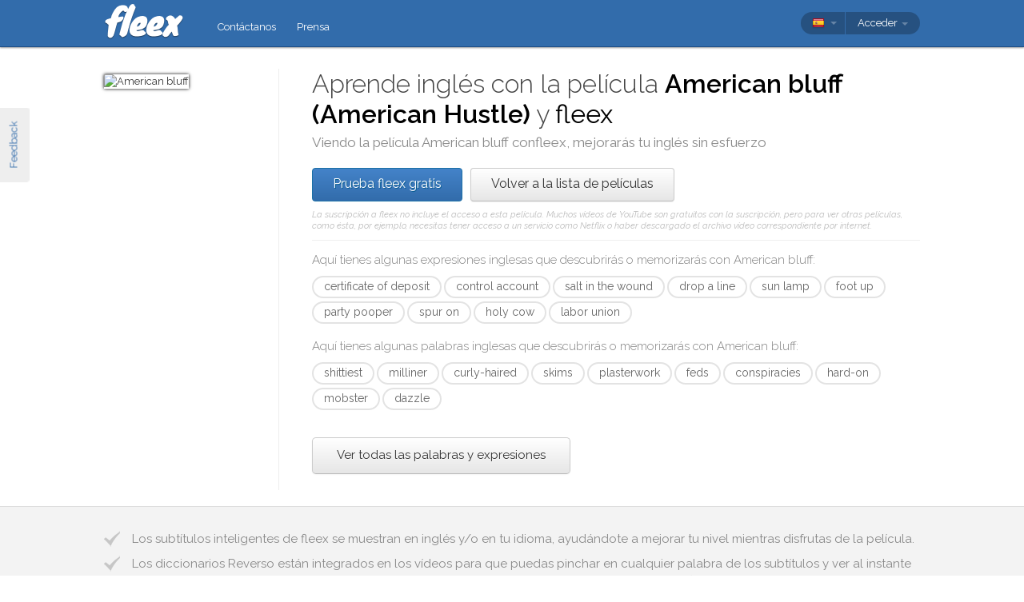

--- FILE ---
content_type: text/html; charset=utf-8
request_url: https://fleex.tv/es/Movie/1106586/american-hustle
body_size: 15643
content:



<!DOCTYPE html>
<html xmlns:fb="http://ogp.me/ns/fb#" lang="es">
    <head >
        <!-- Additional meta tags -->
        


        <meta http-equiv="Content-Type" content="text/html; charset=UTF-8" /><script type="text/javascript">window.NREUM||(NREUM={});NREUM.info = {"beacon":"bam.nr-data.net","errorBeacon":"bam.nr-data.net","licenseKey":"e10f023637","applicationID":"7127149","transactionName":"blFVNUcFWkVUAEUPWVcbcw5BKlFCdgxfEkRWWFsER0t5WUMKVEl/V1BSGQ==","queueTime":0,"applicationTime":91,"ttGuid":"806929EA2A96DB2A","agent":""}</script><script type="text/javascript">(window.NREUM||(NREUM={})).init={ajax:{deny_list:["bam.nr-data.net"]},feature_flags:["soft_nav"]};(window.NREUM||(NREUM={})).loader_config={licenseKey:"e10f023637",applicationID:"7127149",browserID:"7127253"};window.NREUM||(NREUM={}),__nr_require=function(t,e,n){function r(n){if(!e[n]){var i=e[n]={exports:{}};t[n][0].call(i.exports,function(e){var i=t[n][1][e];return r(i||e)},i,i.exports)}return e[n].exports}if("function"==typeof __nr_require)return __nr_require;for(var i=0;i<n.length;i++)r(n[i]);return r}({1:[function(t,e,n){function r(){}function i(t,e,n,r){return function(){return s.recordSupportability("API/"+e+"/called"),o(t+e,[u.now()].concat(c(arguments)),n?null:this,r),n?void 0:this}}var o=t("handle"),a=t(9),c=t(10),f=t("ee").get("tracer"),u=t("loader"),s=t(4),d=NREUM;"undefined"==typeof window.newrelic&&(newrelic=d);var p=["setPageViewName","setCustomAttribute","setErrorHandler","finished","addToTrace","inlineHit","addRelease"],l="api-",v=l+"ixn-";a(p,function(t,e){d[e]=i(l,e,!0,"api")}),d.addPageAction=i(l,"addPageAction",!0),d.setCurrentRouteName=i(l,"routeName",!0),e.exports=newrelic,d.interaction=function(){return(new r).get()};var m=r.prototype={createTracer:function(t,e){var n={},r=this,i="function"==typeof e;return o(v+"tracer",[u.now(),t,n],r),function(){if(f.emit((i?"":"no-")+"fn-start",[u.now(),r,i],n),i)try{return e.apply(this,arguments)}catch(t){throw f.emit("fn-err",[arguments,this,t],n),t}finally{f.emit("fn-end",[u.now()],n)}}}};a("actionText,setName,setAttribute,save,ignore,onEnd,getContext,end,get".split(","),function(t,e){m[e]=i(v,e)}),newrelic.noticeError=function(t,e){"string"==typeof t&&(t=new Error(t)),s.recordSupportability("API/noticeError/called"),o("err",[t,u.now(),!1,e])}},{}],2:[function(t,e,n){function r(t){if(NREUM.init){for(var e=NREUM.init,n=t.split("."),r=0;r<n.length-1;r++)if(e=e[n[r]],"object"!=typeof e)return;return e=e[n[n.length-1]]}}e.exports={getConfiguration:r}},{}],3:[function(t,e,n){var r=!1;try{var i=Object.defineProperty({},"passive",{get:function(){r=!0}});window.addEventListener("testPassive",null,i),window.removeEventListener("testPassive",null,i)}catch(o){}e.exports=function(t){return r?{passive:!0,capture:!!t}:!!t}},{}],4:[function(t,e,n){function r(t,e){var n=[a,t,{name:t},e];return o("storeMetric",n,null,"api"),n}function i(t,e){var n=[c,t,{name:t},e];return o("storeEventMetrics",n,null,"api"),n}var o=t("handle"),a="sm",c="cm";e.exports={constants:{SUPPORTABILITY_METRIC:a,CUSTOM_METRIC:c},recordSupportability:r,recordCustom:i}},{}],5:[function(t,e,n){function r(){return c.exists&&performance.now?Math.round(performance.now()):(o=Math.max((new Date).getTime(),o))-a}function i(){return o}var o=(new Date).getTime(),a=o,c=t(11);e.exports=r,e.exports.offset=a,e.exports.getLastTimestamp=i},{}],6:[function(t,e,n){function r(t,e){var n=t.getEntries();n.forEach(function(t){"first-paint"===t.name?l("timing",["fp",Math.floor(t.startTime)]):"first-contentful-paint"===t.name&&l("timing",["fcp",Math.floor(t.startTime)])})}function i(t,e){var n=t.getEntries();if(n.length>0){var r=n[n.length-1];if(u&&u<r.startTime)return;var i=[r],o=a({});o&&i.push(o),l("lcp",i)}}function o(t){t.getEntries().forEach(function(t){t.hadRecentInput||l("cls",[t])})}function a(t){var e=navigator.connection||navigator.mozConnection||navigator.webkitConnection;if(e)return e.type&&(t["net-type"]=e.type),e.effectiveType&&(t["net-etype"]=e.effectiveType),e.rtt&&(t["net-rtt"]=e.rtt),e.downlink&&(t["net-dlink"]=e.downlink),t}function c(t){if(t instanceof y&&!w){var e=Math.round(t.timeStamp),n={type:t.type};a(n),e<=v.now()?n.fid=v.now()-e:e>v.offset&&e<=Date.now()?(e-=v.offset,n.fid=v.now()-e):e=v.now(),w=!0,l("timing",["fi",e,n])}}function f(t){"hidden"===t&&(u=v.now(),l("pageHide",[u]))}if(!("init"in NREUM&&"page_view_timing"in NREUM.init&&"enabled"in NREUM.init.page_view_timing&&NREUM.init.page_view_timing.enabled===!1)){var u,s,d,p,l=t("handle"),v=t("loader"),m=t(8),g=t(3),y=NREUM.o.EV;if("PerformanceObserver"in window&&"function"==typeof window.PerformanceObserver){s=new PerformanceObserver(r);try{s.observe({entryTypes:["paint"]})}catch(h){}d=new PerformanceObserver(i);try{d.observe({entryTypes:["largest-contentful-paint"]})}catch(h){}p=new PerformanceObserver(o);try{p.observe({type:"layout-shift",buffered:!0})}catch(h){}}if("addEventListener"in document){var w=!1,b=["click","keydown","mousedown","pointerdown","touchstart"];b.forEach(function(t){document.addEventListener(t,c,g(!1))})}m(f)}},{}],7:[function(t,e,n){function r(t,e){if(!i)return!1;if(t!==i)return!1;if(!e)return!0;if(!o)return!1;for(var n=o.split("."),r=e.split("."),a=0;a<r.length;a++)if(r[a]!==n[a])return!1;return!0}var i=null,o=null,a=/Version\/(\S+)\s+Safari/;if(navigator.userAgent){var c=navigator.userAgent,f=c.match(a);f&&c.indexOf("Chrome")===-1&&c.indexOf("Chromium")===-1&&(i="Safari",o=f[1])}e.exports={agent:i,version:o,match:r}},{}],8:[function(t,e,n){function r(t){function e(){t(c&&document[c]?document[c]:document[o]?"hidden":"visible")}"addEventListener"in document&&a&&document.addEventListener(a,e,i(!1))}var i=t(3);e.exports=r;var o,a,c;"undefined"!=typeof document.hidden?(o="hidden",a="visibilitychange",c="visibilityState"):"undefined"!=typeof document.msHidden?(o="msHidden",a="msvisibilitychange"):"undefined"!=typeof document.webkitHidden&&(o="webkitHidden",a="webkitvisibilitychange",c="webkitVisibilityState")},{}],9:[function(t,e,n){function r(t,e){var n=[],r="",o=0;for(r in t)i.call(t,r)&&(n[o]=e(r,t[r]),o+=1);return n}var i=Object.prototype.hasOwnProperty;e.exports=r},{}],10:[function(t,e,n){function r(t,e,n){e||(e=0),"undefined"==typeof n&&(n=t?t.length:0);for(var r=-1,i=n-e||0,o=Array(i<0?0:i);++r<i;)o[r]=t[e+r];return o}e.exports=r},{}],11:[function(t,e,n){e.exports={exists:"undefined"!=typeof window.performance&&window.performance.timing&&"undefined"!=typeof window.performance.timing.navigationStart}},{}],ee:[function(t,e,n){function r(){}function i(t){function e(t){return t&&t instanceof r?t:t?u(t,f,a):a()}function n(n,r,i,o,a){if(a!==!1&&(a=!0),!l.aborted||o){t&&a&&t(n,r,i);for(var c=e(i),f=m(n),u=f.length,s=0;s<u;s++)f[s].apply(c,r);var p=d[w[n]];return p&&p.push([b,n,r,c]),c}}function o(t,e){h[t]=m(t).concat(e)}function v(t,e){var n=h[t];if(n)for(var r=0;r<n.length;r++)n[r]===e&&n.splice(r,1)}function m(t){return h[t]||[]}function g(t){return p[t]=p[t]||i(n)}function y(t,e){l.aborted||s(t,function(t,n){e=e||"feature",w[n]=e,e in d||(d[e]=[])})}var h={},w={},b={on:o,addEventListener:o,removeEventListener:v,emit:n,get:g,listeners:m,context:e,buffer:y,abort:c,aborted:!1};return b}function o(t){return u(t,f,a)}function a(){return new r}function c(){(d.api||d.feature)&&(l.aborted=!0,d=l.backlog={})}var f="nr@context",u=t("gos"),s=t(9),d={},p={},l=e.exports=i();e.exports.getOrSetContext=o,l.backlog=d},{}],gos:[function(t,e,n){function r(t,e,n){if(i.call(t,e))return t[e];var r=n();if(Object.defineProperty&&Object.keys)try{return Object.defineProperty(t,e,{value:r,writable:!0,enumerable:!1}),r}catch(o){}return t[e]=r,r}var i=Object.prototype.hasOwnProperty;e.exports=r},{}],handle:[function(t,e,n){function r(t,e,n,r){i.buffer([t],r),i.emit(t,e,n)}var i=t("ee").get("handle");e.exports=r,r.ee=i},{}],id:[function(t,e,n){function r(t){var e=typeof t;return!t||"object"!==e&&"function"!==e?-1:t===window?0:a(t,o,function(){return i++})}var i=1,o="nr@id",a=t("gos");e.exports=r},{}],loader:[function(t,e,n){function r(){if(!M++){var t=T.info=NREUM.info,e=m.getElementsByTagName("script")[0];if(setTimeout(u.abort,3e4),!(t&&t.licenseKey&&t.applicationID&&e))return u.abort();f(x,function(e,n){t[e]||(t[e]=n)});var n=a();c("mark",["onload",n+T.offset],null,"api"),c("timing",["load",n]);var r=m.createElement("script");0===t.agent.indexOf("http://")||0===t.agent.indexOf("https://")?r.src=t.agent:r.src=l+"://"+t.agent,e.parentNode.insertBefore(r,e)}}function i(){"complete"===m.readyState&&o()}function o(){c("mark",["domContent",a()+T.offset],null,"api")}var a=t(5),c=t("handle"),f=t(9),u=t("ee"),s=t(7),d=t(2),p=t(3),l=d.getConfiguration("ssl")===!1?"http":"https",v=window,m=v.document,g="addEventListener",y="attachEvent",h=v.XMLHttpRequest,w=h&&h.prototype,b=!1;NREUM.o={ST:setTimeout,SI:v.setImmediate,CT:clearTimeout,XHR:h,REQ:v.Request,EV:v.Event,PR:v.Promise,MO:v.MutationObserver};var E=""+location,x={beacon:"bam.nr-data.net",errorBeacon:"bam.nr-data.net",agent:"js-agent.newrelic.com/nr-1216.min.js"},O=h&&w&&w[g]&&!/CriOS/.test(navigator.userAgent),T=e.exports={offset:a.getLastTimestamp(),now:a,origin:E,features:{},xhrWrappable:O,userAgent:s,disabled:b};if(!b){t(1),t(6),m[g]?(m[g]("DOMContentLoaded",o,p(!1)),v[g]("load",r,p(!1))):(m[y]("onreadystatechange",i),v[y]("onload",r)),c("mark",["firstbyte",a.getLastTimestamp()],null,"api");var M=0}},{}],"wrap-function":[function(t,e,n){function r(t,e){function n(e,n,r,f,u){function nrWrapper(){var o,a,s,p;try{a=this,o=d(arguments),s="function"==typeof r?r(o,a):r||{}}catch(l){i([l,"",[o,a,f],s],t)}c(n+"start",[o,a,f],s,u);try{return p=e.apply(a,o)}catch(v){throw c(n+"err",[o,a,v],s,u),v}finally{c(n+"end",[o,a,p],s,u)}}return a(e)?e:(n||(n=""),nrWrapper[p]=e,o(e,nrWrapper,t),nrWrapper)}function r(t,e,r,i,o){r||(r="");var c,f,u,s="-"===r.charAt(0);for(u=0;u<e.length;u++)f=e[u],c=t[f],a(c)||(t[f]=n(c,s?f+r:r,i,f,o))}function c(n,r,o,a){if(!v||e){var c=v;v=!0;try{t.emit(n,r,o,e,a)}catch(f){i([f,n,r,o],t)}v=c}}return t||(t=s),n.inPlace=r,n.flag=p,n}function i(t,e){e||(e=s);try{e.emit("internal-error",t)}catch(n){}}function o(t,e,n){if(Object.defineProperty&&Object.keys)try{var r=Object.keys(t);return r.forEach(function(n){Object.defineProperty(e,n,{get:function(){return t[n]},set:function(e){return t[n]=e,e}})}),e}catch(o){i([o],n)}for(var a in t)l.call(t,a)&&(e[a]=t[a]);return e}function a(t){return!(t&&t instanceof Function&&t.apply&&!t[p])}function c(t,e){var n=e(t);return n[p]=t,o(t,n,s),n}function f(t,e,n){var r=t[e];t[e]=c(r,n)}function u(){for(var t=arguments.length,e=new Array(t),n=0;n<t;++n)e[n]=arguments[n];return e}var s=t("ee"),d=t(10),p="nr@original",l=Object.prototype.hasOwnProperty,v=!1;e.exports=r,e.exports.wrapFunction=c,e.exports.wrapInPlace=f,e.exports.argsToArray=u},{}]},{},["loader"]);</script>

        <title>Aprende ingl&#233;s con American bluff</title>
        <meta name="description" content="Viendo American bluff con fleex mejorar&#225;s tu ingl&#233;s de manera divertida" />
        <meta name="keywords" />

        
        <meta name="viewport" content="width=device-width, initial-scale=1.0">

        <link rel="SHORTCUT ICON" href="/Content/img/site/shared/favicon.png?v=clap" />
        <link rel="chrome-webstore-item" href="https://chrome.google.com/webstore/detail/pocpeokkkifomeaaobopeacnnepnaldl">

        
        <link rel="stylesheet" href="https://fonts.googleapis.com/css?family=Raleway:200,300,400,400i,400italic,500,600,700,700i" />

        <!-- CSS styleSheets-->
        
    <link href="/bundles/styles/movie/index?v=dMOcn4mEJZDUz80WuCdL24lBhzNtfHwFu_uZ6rFJIl81" rel="stylesheet"/>



        <!-- Scripts - loaded here to be used in partial views potentially -->
        <script src="/bundles/Scripts/siteLayout?v=V3fnTNO-_AWLfGWOoARsJhuANtRwg2-nYWnG58IEmYc1"></script>

    </head>
    <body>
        <div id="banners">
            



        </div>

        <div id="feedbackButton">Feedback</div>

        <!-- ***************************** Navbar ***************************** -->

        <div id="navbar">
            <div class="container">
                
                <div id="navbar-logo">
                    <a href="/es" id="logo"> </a>
                </div>

                
                <ul id="navbar-links" class="navbar nav nav-pills pull-left">
                        <li><a href="/es/Legal/Contact">Cont&#225;ctanos</a></li>
                        <li><a href="/es/Home/Press">Prensa</a></li>
                                                            <li id="all-navbar-links-dropdown" class="dropdown">
                        <a class="dropdown-toggle" data-toggle="dropdown" href="#">
                            <b class="caret"></b>
                        </a>
                        <ul class="dropdown-menu">
                                <li><a href="/es/Account/Login">Conexi&#243;n</a></li>
                                <li><a href="/es/Account/Register">Registro</a></li>
                                <li class="divider"></li>
                                <li><a href="/es/Legal/Contact">Cont&#225;ctanos</a></li>
                                <li><a href="/es/Home/Press">Prensa</a></li>
                                                                                </ul>
                    </li>

                </ul>

                
                <div id="navbar-settings" class="pull-right">
                    


<div id="language-picker">
    <div class="navbar">
        <div class="nav pull-right">
            <div class="dropdown">
                <a class="currentCulture dropdown-toggle" data-toggle="dropdown" href="#">
                    <div class="small flag spa"></div>
                    <b class="caret"></b>
                </a>
                <ul class="dropdown-menu">
                    <li class="header"><a href="#">Idioma de interfaz</a></li>
                        <li>
                            <a href="/en/Movie/1106586/american-hustle" rel="nofollow" class="">
                                <div class="small flag eng"></div>
                                English
                            </a>
                        </li>
                        <li>
                            <a href="/es/Movie/1106586/american-hustle" rel="nofollow" class="active">
                                <div class="small flag spa"></div>
                                espa&#241;ol
                                    <span class="language-active"></span>
                            </a>
                        </li>
                        <li>
                            <a href="/fr/Movie/1106586/american-hustle" rel="nofollow" class="">
                                <div class="small flag fre"></div>
                                fran&#231;ais
                            </a>
                        </li>
                        <li>
                            <a href="/it/Movie/1106586/american-hustle" rel="nofollow" class="">
                                <div class="small flag ita"></div>
                                italiano
                            </a>
                        </li>
                        <li>
                            <a href="/pt/Movie/1106586/american-hustle" rel="nofollow" class="">
                                <div class="small flag por"></div>
                                portugu&#234;s
                            </a>
                        </li>
                        <li>
                            <a href="/ru/Movie/1106586/american-hustle" rel="nofollow" class="">
                                <div class="small flag rus"></div>
                                русский
                            </a>
                        </li>
                </ul>
            </div>
        </div>
    </div>
</div>
                    
<div id="user-menu">
    <div class="navbar">
        <div class="nav pull-right">
                <div class="menu-item dropdown">
                    <a class="dropdown-toggle" data-toggle="dropdown" href="#">
                        Acceder <b class="caret"></b>
                    </a>
                    <ul class="login-dropdown dropdown-menu">
                        <div class="login-dropdown-content">
                            <div class="oauth-providers">
                                <form action="/es/Account/ExternalLogin?ReturnUrl=%2Fes%2FMovie%2F1106586%2Famerican-hustle&amp;FromApp=False&amp;SkipFinalization=False" method="post"><input name="__RequestVerificationToken" type="hidden" value="sKhn0CZRztrgaXGcVzHvFDuab7pgHZ8l_GWy37uUw_dwern6jIKK6LN8y-wN28oH8nml7_S0pmo8IdsHnF93QRWTeVM1" />        <fieldset id="socialLoginList">
            <legend>Si tienes una cuenta en algunos de los servicios siguientes, puedes vincularla a fleex para acceder con ella.</legend>
            <p>
                <button type="submit" class="externalLogin facebook" name="provider" value="Facebook">
                    <div>Acceder a trav&#233;s de Facebook</div>
                </button>
                <button type="submit" class="externalLogin google" name="provider" value="google">
                    <div>Acceder a trav&#233;s de Google</div>
                </button>
            </p>
        </fieldset>
</form>
                            </div>
                            <div class="login-separator"><span>O</span></div>
<form action="/es/Account/Login?returnUrl=%2Fes%2FMovie%2F1106586%2Famerican-hustle" class="email-password" method="post"><input name="__RequestVerificationToken" type="hidden" value="SDmZbMiTl-9deUaE5pCFO3ffqYjRlQxwDDmz5LSon9KfprhFhyTt9q0rgDQq3EE1l65J3fkQgDu-FxBfXdZN5Kzz_Wk1" />                                <fieldset>
                                    <div class="editor-label">
                                        <label for="Email">Correo electr&#243;nico</label>
                                    </div>
                                    <div class="editor-field">
                                        <input data-val="true" data-val-required="Required field" name="Email" type="text" value="" tabindex="1">
                                    </div>

                                    <div class="editor-label">
                                        <label for="Password">
                                            Contrase&#241;a
                                            <a class="reset-password" data-toggle="modal" href="/Account/ResetPassword">olvidada? &#161;Haz clic aqu&#237;!</a>
                                        </label>
                                    </div>
                                    <div class="editor-field">
                                        <input data-val="true" data-val-required="Required field" name="Password" type="password" tabindex="2">
                                    </div>
                                    <p>
                                        <input type="submit" class="submit-button btn" value="Ok" tabindex="3">
                                    </p>
                                </fieldset>
</form>                            <div class="create-account">
                                <div class="create-account-text">&#191;No tienes una cuenta de fleex?</div>
                                <a class="create-account-link" href="/es/Account/Register">Crea una cuenta nueva</a>
                            </div>
                        </div>
                    </ul>
                </div>
        </div>
    </div>
</div>

<!-- Specific scripts -->
<script src="/bundles/Scripts/site/shared/logOnPartial?v=U19Q7d0DO7io1lxDMWT4eP78Xj2ze-hpDetap914u5A1"></script>


                </div>
            </div>
        </div>

            <div id="full-width-content">
                
    <div id="top-container" class="container">
        <div id="main">
            <div id="main-thumbnail">
                <img src="http://image.tmdb.org/t/p/original/mhB7C62lSMpGO2HYNaW6d7W3TVH.jpg" alt="American bluff"/>
            </div>
            <div id="main-text">
                
                <div id="main-title">
                    <h1>Aprende inglés con la película <span class='item-title'>American bluff (American Hustle)</span> y <span class='fleex'>fleex</span></h1>
                    <h2>Viendo la película <span class='item-title'>American bluff</span> con<span class='fleex'>fleex</span>, mejorarás tu inglés sin esfuerzo</h2>
                </div>

                
                <div id="main-cta">
<a class="btn btn-primary" href="/es/Account/Register">Prueba fleex gratis</a><a class="btn" href="/es/Movies/Top">Volver a la lista de pel&#237;culas</a>                        <div id="disclaimer">
                            La suscripci&#243;n a fleex no incluye el acceso a esta pel&#237;cula. Muchos v&#237;deos de YouTube son gratuitos con la suscripci&#243;n, pero para ver otras pel&#237;culas, como &#233;sta, por ejemplo, necesitas tener acceso a un servicio como Netflix o haber descargado el archivo v&#237;deo correspondiente por internet.
                        </div>
                </div>
                
                
                <div class="main-content large-screens">
                        <div class="top-words-and-expressions">
            <div class="top-expressions">
                <h3>Aquí tienes algunas expresiones inglesas que descubrirás o memorizarás con <span class='item-title'>American bluff</span>:</h3>
                    <a href="https://context.reverso.net/traduccion/ingles-espanol/certificate of deposit" target="_blank" 
                       class="item expression" data-sentence="(QUIETLY) Sell fake art or stolen art or fake &lt;em&gt;certificates&lt;/em&gt; &lt;em&gt;of&lt;/em&gt; &lt;em&gt;deposit&lt;/em&gt;, he needs, who does he need?" data-timecode="00:35:58">
                        certificate of deposit
                    </a>
                    <a href="https://context.reverso.net/traduccion/ingles-espanol/control account" target="_blank" 
                       class="item expression" data-sentence="We got her to wire $2 million into an FBI-&lt;em&gt;controlled&lt;/em&gt; &lt;em&gt;account&lt;/em&gt; at Chase." data-timecode="00:43:17">
                        control account
                    </a>
                    <a href="https://context.reverso.net/traduccion/ingles-espanol/salt in the wound" target="_blank" 
                       class="item expression" data-sentence="What is this, rubbing &lt;em&gt;salt&lt;/em&gt; &lt;em&gt;in&lt;/em&gt; &lt;em&gt;the&lt;/em&gt; &lt;em&gt;wound&lt;/em&gt;?" data-timecode="01:08:53">
                        salt in the wound
                    </a>
                    <a href="https://context.reverso.net/traduccion/ingles-espanol/drop a line" target="_blank" 
                       class="item expression" data-sentence="You &lt;em&gt;drop&lt;/em&gt; &lt;em&gt;a&lt;/em&gt; &lt;em&gt;line&lt;/em&gt; and you just wait." data-timecode="00:41:42">
                        drop a line
                    </a>
                    <a href="https://context.reverso.net/traduccion/ingles-espanol/sun lamp" target="_blank" 
                       class="item expression" data-sentence="You cannot just stay in the house with a fucking &lt;em&gt;sun&lt;/em&gt; &lt;em&gt;lamp&lt;/em&gt;." data-timecode="00:22:32">
                        sun lamp
                    </a>
                    <a href="https://context.reverso.net/traduccion/ingles-espanol/foot up" target="_blank" 
                       class="item expression" data-sentence="We were supposed to do it from the &lt;em&gt;feet&lt;/em&gt; &lt;em&gt;up&lt;/em&gt;, like you always said." data-timecode="01:35:06">
                        foot up
                    </a>
                    <a href="https://context.reverso.net/traduccion/ingles-espanol/party pooper" target="_blank" 
                       class="item expression" data-sentence="Hey, oh, no, it&#39;s because he&#39;s a &lt;em&gt;party&lt;/em&gt; &lt;em&gt;pooper&lt;/em&gt;." data-timecode="01:16:05">
                        party pooper
                    </a>
                    <a href="https://context.reverso.net/traduccion/ingles-espanol/spur on" target="_blank" 
                       class="item expression" data-sentence="&lt;span class=&#39;ellipsis&#39; rel=&#39;tooltip&#39; title=&#39;I&amp;#39;ll tell Pete that I was wrong, but you know that in real life, I was right for saying all that stuff because then that spurred on the actions that made you come up with this plan.&#39;&gt;[&#160;.&#160;.&#160;.&#160;]&lt;/span&gt; was right for saying all that stuff because then that &lt;em&gt;spurred&lt;/em&gt; &lt;em&gt;on&lt;/em&gt; the actions that made you come up with this &lt;span class=&#39;ellipsis&#39; rel=&#39;tooltip&#39; title=&#39;I&amp;#39;ll tell Pete that I was wrong, but you know that in real life, I was right for saying all that stuff because then that spurred on the actions that made you come up with this plan.&#39;&gt;[&#160;.&#160;.&#160;.&#160;]&lt;/span&gt;" data-timecode="01:53:09">
                        spur on
                    </a>
                    <a href="https://context.reverso.net/traduccion/ingles-espanol/holy cow" target="_blank" 
                       class="item expression" data-sentence="&lt;em&gt;Holy&lt;/em&gt; &lt;em&gt;cow&lt;/em&gt;." data-timecode="01:20:53">
                        holy cow
                    </a>
                    <a href="https://context.reverso.net/traduccion/ingles-espanol/labor union" target="_blank" 
                       class="item expression" data-sentence="&lt;span class=&#39;ellipsis&#39; rel=&#39;tooltip&#39; title=&#39;Contract talks have ended temporarily between the city and its labor union with both sides making some angry charges.&#39;&gt;[&#160;.&#160;.&#160;.&#160;]&lt;/span&gt; have ended temporarily between the city and its &lt;em&gt;labor&lt;/em&gt; &lt;em&gt;union&lt;/em&gt; with both sides making some angry charges &lt;span class=&#39;ellipsis&#39; rel=&#39;tooltip&#39; title=&#39;Contract talks have ended temporarily between the city and its labor union with both sides making some angry charges.&#39;&gt;[&#160;.&#160;.&#160;.&#160;]&lt;/span&gt;" data-timecode="00:01:44">
                        labor union
                    </a>
            </div>
                    <div class="top-words">
                <h3>Aquí tienes algunas palabras inglesas que descubrirás o memorizarás con <span class='item-title'>American bluff</span>:</h3>
                    <a href="https://context.reverso.net/traduccion/ingles-espanol/shittiest" target="_blank" 
                       class="item word"  data-sentence="The &lt;em&gt;shittiest&lt;/em&gt; fucking suite and the food is wrong." data-timecode="00:03:24">
                        shittiest
                    </a>
                    <a href="https://context.reverso.net/traduccion/ingles-espanol/milliner" target="_blank" 
                       class="item word"  data-sentence="He&#39;s a great &lt;em&gt;milliner&lt;/em&gt;." data-timecode="00:25:12">
                        milliner
                    </a>
                    <a href="https://context.reverso.net/traduccion/ingles-espanol/curly-haired" target="_blank" 
                       class="item word"  data-sentence="What&#39;s this I hear about your &lt;em&gt;curly&lt;/em&gt;&lt;em&gt;-&lt;/em&gt;&lt;em&gt;haired&lt;/em&gt; friend working for the government?" data-timecode="01:48:52">
                        curly-haired
                    </a>
                    <a href="https://context.reverso.net/traduccion/ingles-espanol/skims" target="_blank" 
                       class="item word"  data-sentence="They&#39;re gonna promise to build casinos, handle the &lt;em&gt;skims&lt;/em&gt;, do the licensing..." data-timecode="01:39:16">
                        skims
                    </a>
                    <a href="https://context.reverso.net/traduccion/ingles-espanol/plasterwork" target="_blank" 
                       class="item word"  data-sentence="But what existed was this &lt;em&gt;plasterwork&lt;/em&gt;." data-timecode="01:13:25">
                        plasterwork
                    </a>
                    <a href="https://context.reverso.net/traduccion/ingles-espanol/feds" target="_blank" 
                       class="item word"  data-sentence="&quot;They&quot; is the &lt;em&gt;feds&lt;/em&gt;." data-timecode="02:00:50">
                        feds
                    </a>
                    <a href="https://context.reverso.net/traduccion/ingles-espanol/conspiracies" target="_blank" 
                       class="item word"  data-sentence="&lt;span class=&#39;ellipsis&#39; rel=&#39;tooltip&#39; title=&#39;You got to stop talking about your government agencies, and your IRS and your taxes and your conspiracies, and all of that, you&amp;#39;re gonna say how you were wrong.&#39;&gt;[&#160;.&#160;.&#160;.&#160;]&lt;/span&gt;  and your IRS and your taxes and your &lt;em&gt;conspiracies&lt;/em&gt; &lt;span class=&#39;ellipsis&#39; rel=&#39;tooltip&#39; title=&#39;You got to stop talking about your government agencies, and your IRS and your taxes and your conspiracies, and all of that, you&amp;#39;re gonna say how you were wrong.&#39;&gt;[&#160;.&#160;.&#160;.&#160;]&lt;/span&gt;" data-timecode="01:53:01">
                        conspiracies
                    </a>
                    <a href="https://context.reverso.net/traduccion/ingles-espanol/hard-on" target="_blank" 
                       class="item word"  data-sentence="He had a major &lt;em&gt;hard&lt;/em&gt;&lt;em&gt;-&lt;/em&gt;&lt;em&gt;on&lt;/em&gt; to make a name for himself." data-timecode="00:43:38">
                        hard-on
                    </a>
                    <a href="https://context.reverso.net/traduccion/ingles-espanol/mobster" target="_blank" 
                       class="item word"  data-sentence="&lt;span class=&#39;ellipsis&#39; rel=&#39;tooltip&#39; title=&#39;IRVING: A mobster like Tellegio would never meet at the Plaza Hotel, but only at the office of his attorney, Alfonse Simone.&#39;&gt;[&#160;.&#160;.&#160;.&#160;]&lt;/span&gt;  A &lt;em&gt;mobster&lt;/em&gt; like Tellegio would never meet at the Plaza Hotel &lt;span class=&#39;ellipsis&#39; rel=&#39;tooltip&#39; title=&#39;IRVING: A mobster like Tellegio would never meet at the Plaza Hotel, but only at the office of his attorney, Alfonse Simone.&#39;&gt;[&#160;.&#160;.&#160;.&#160;]&lt;/span&gt;" data-timecode="01:54:43">
                        mobster
                    </a>
                    <a href="https://context.reverso.net/traduccion/ingles-espanol/dazzle" target="_blank" 
                       class="item word"  data-sentence="All the razzle&lt;em&gt;-&lt;/em&gt;dazzle that he does, it&#39;s not good, it&#39;s not real, it&#39;s fake, it&#39;s not real." data-timecode="00:29:14">
                        dazzle
                    </a>
            </div>
                    <a class="all-words-and-expressions btn btn-large " 
                href="/es/Vocabulary/VideoEntry?videoEntryId=1106586">Ver todas las palabras y expresiones</a>
    </div>

                </div>
            </div>
        </div>
    </div>

    
    <div class="main-content small-screens">
        <div class="container">    <div class="top-words-and-expressions">
            <div class="top-expressions">
                <h3>Aquí tienes algunas expresiones inglesas que descubrirás o memorizarás con <span class='item-title'>American bluff</span>:</h3>
                    <a href="https://context.reverso.net/traduccion/ingles-espanol/certificate of deposit" target="_blank" 
                       class="item expression" data-sentence="(QUIETLY) Sell fake art or stolen art or fake &lt;em&gt;certificates&lt;/em&gt; &lt;em&gt;of&lt;/em&gt; &lt;em&gt;deposit&lt;/em&gt;, he needs, who does he need?" data-timecode="00:35:58">
                        certificate of deposit
                    </a>
                    <a href="https://context.reverso.net/traduccion/ingles-espanol/control account" target="_blank" 
                       class="item expression" data-sentence="We got her to wire $2 million into an FBI-&lt;em&gt;controlled&lt;/em&gt; &lt;em&gt;account&lt;/em&gt; at Chase." data-timecode="00:43:17">
                        control account
                    </a>
                    <a href="https://context.reverso.net/traduccion/ingles-espanol/salt in the wound" target="_blank" 
                       class="item expression" data-sentence="What is this, rubbing &lt;em&gt;salt&lt;/em&gt; &lt;em&gt;in&lt;/em&gt; &lt;em&gt;the&lt;/em&gt; &lt;em&gt;wound&lt;/em&gt;?" data-timecode="01:08:53">
                        salt in the wound
                    </a>
                    <a href="https://context.reverso.net/traduccion/ingles-espanol/drop a line" target="_blank" 
                       class="item expression" data-sentence="You &lt;em&gt;drop&lt;/em&gt; &lt;em&gt;a&lt;/em&gt; &lt;em&gt;line&lt;/em&gt; and you just wait." data-timecode="00:41:42">
                        drop a line
                    </a>
                    <a href="https://context.reverso.net/traduccion/ingles-espanol/sun lamp" target="_blank" 
                       class="item expression" data-sentence="You cannot just stay in the house with a fucking &lt;em&gt;sun&lt;/em&gt; &lt;em&gt;lamp&lt;/em&gt;." data-timecode="00:22:32">
                        sun lamp
                    </a>
                    <a href="https://context.reverso.net/traduccion/ingles-espanol/foot up" target="_blank" 
                       class="item expression" data-sentence="We were supposed to do it from the &lt;em&gt;feet&lt;/em&gt; &lt;em&gt;up&lt;/em&gt;, like you always said." data-timecode="01:35:06">
                        foot up
                    </a>
                    <a href="https://context.reverso.net/traduccion/ingles-espanol/party pooper" target="_blank" 
                       class="item expression" data-sentence="Hey, oh, no, it&#39;s because he&#39;s a &lt;em&gt;party&lt;/em&gt; &lt;em&gt;pooper&lt;/em&gt;." data-timecode="01:16:05">
                        party pooper
                    </a>
                    <a href="https://context.reverso.net/traduccion/ingles-espanol/spur on" target="_blank" 
                       class="item expression" data-sentence="&lt;span class=&#39;ellipsis&#39; rel=&#39;tooltip&#39; title=&#39;I&amp;#39;ll tell Pete that I was wrong, but you know that in real life, I was right for saying all that stuff because then that spurred on the actions that made you come up with this plan.&#39;&gt;[&#160;.&#160;.&#160;.&#160;]&lt;/span&gt; was right for saying all that stuff because then that &lt;em&gt;spurred&lt;/em&gt; &lt;em&gt;on&lt;/em&gt; the actions that made you come up with this &lt;span class=&#39;ellipsis&#39; rel=&#39;tooltip&#39; title=&#39;I&amp;#39;ll tell Pete that I was wrong, but you know that in real life, I was right for saying all that stuff because then that spurred on the actions that made you come up with this plan.&#39;&gt;[&#160;.&#160;.&#160;.&#160;]&lt;/span&gt;" data-timecode="01:53:09">
                        spur on
                    </a>
                    <a href="https://context.reverso.net/traduccion/ingles-espanol/holy cow" target="_blank" 
                       class="item expression" data-sentence="&lt;em&gt;Holy&lt;/em&gt; &lt;em&gt;cow&lt;/em&gt;." data-timecode="01:20:53">
                        holy cow
                    </a>
                    <a href="https://context.reverso.net/traduccion/ingles-espanol/labor union" target="_blank" 
                       class="item expression" data-sentence="&lt;span class=&#39;ellipsis&#39; rel=&#39;tooltip&#39; title=&#39;Contract talks have ended temporarily between the city and its labor union with both sides making some angry charges.&#39;&gt;[&#160;.&#160;.&#160;.&#160;]&lt;/span&gt; have ended temporarily between the city and its &lt;em&gt;labor&lt;/em&gt; &lt;em&gt;union&lt;/em&gt; with both sides making some angry charges &lt;span class=&#39;ellipsis&#39; rel=&#39;tooltip&#39; title=&#39;Contract talks have ended temporarily between the city and its labor union with both sides making some angry charges.&#39;&gt;[&#160;.&#160;.&#160;.&#160;]&lt;/span&gt;" data-timecode="00:01:44">
                        labor union
                    </a>
            </div>
                    <div class="top-words">
                <h3>Aquí tienes algunas palabras inglesas que descubrirás o memorizarás con <span class='item-title'>American bluff</span>:</h3>
                    <a href="https://context.reverso.net/traduccion/ingles-espanol/shittiest" target="_blank" 
                       class="item word"  data-sentence="The &lt;em&gt;shittiest&lt;/em&gt; fucking suite and the food is wrong." data-timecode="00:03:24">
                        shittiest
                    </a>
                    <a href="https://context.reverso.net/traduccion/ingles-espanol/milliner" target="_blank" 
                       class="item word"  data-sentence="He&#39;s a great &lt;em&gt;milliner&lt;/em&gt;." data-timecode="00:25:12">
                        milliner
                    </a>
                    <a href="https://context.reverso.net/traduccion/ingles-espanol/curly-haired" target="_blank" 
                       class="item word"  data-sentence="What&#39;s this I hear about your &lt;em&gt;curly&lt;/em&gt;&lt;em&gt;-&lt;/em&gt;&lt;em&gt;haired&lt;/em&gt; friend working for the government?" data-timecode="01:48:52">
                        curly-haired
                    </a>
                    <a href="https://context.reverso.net/traduccion/ingles-espanol/skims" target="_blank" 
                       class="item word"  data-sentence="They&#39;re gonna promise to build casinos, handle the &lt;em&gt;skims&lt;/em&gt;, do the licensing..." data-timecode="01:39:16">
                        skims
                    </a>
                    <a href="https://context.reverso.net/traduccion/ingles-espanol/plasterwork" target="_blank" 
                       class="item word"  data-sentence="But what existed was this &lt;em&gt;plasterwork&lt;/em&gt;." data-timecode="01:13:25">
                        plasterwork
                    </a>
                    <a href="https://context.reverso.net/traduccion/ingles-espanol/feds" target="_blank" 
                       class="item word"  data-sentence="&quot;They&quot; is the &lt;em&gt;feds&lt;/em&gt;." data-timecode="02:00:50">
                        feds
                    </a>
                    <a href="https://context.reverso.net/traduccion/ingles-espanol/conspiracies" target="_blank" 
                       class="item word"  data-sentence="&lt;span class=&#39;ellipsis&#39; rel=&#39;tooltip&#39; title=&#39;You got to stop talking about your government agencies, and your IRS and your taxes and your conspiracies, and all of that, you&amp;#39;re gonna say how you were wrong.&#39;&gt;[&#160;.&#160;.&#160;.&#160;]&lt;/span&gt;  and your IRS and your taxes and your &lt;em&gt;conspiracies&lt;/em&gt; &lt;span class=&#39;ellipsis&#39; rel=&#39;tooltip&#39; title=&#39;You got to stop talking about your government agencies, and your IRS and your taxes and your conspiracies, and all of that, you&amp;#39;re gonna say how you were wrong.&#39;&gt;[&#160;.&#160;.&#160;.&#160;]&lt;/span&gt;" data-timecode="01:53:01">
                        conspiracies
                    </a>
                    <a href="https://context.reverso.net/traduccion/ingles-espanol/hard-on" target="_blank" 
                       class="item word"  data-sentence="He had a major &lt;em&gt;hard&lt;/em&gt;&lt;em&gt;-&lt;/em&gt;&lt;em&gt;on&lt;/em&gt; to make a name for himself." data-timecode="00:43:38">
                        hard-on
                    </a>
                    <a href="https://context.reverso.net/traduccion/ingles-espanol/mobster" target="_blank" 
                       class="item word"  data-sentence="&lt;span class=&#39;ellipsis&#39; rel=&#39;tooltip&#39; title=&#39;IRVING: A mobster like Tellegio would never meet at the Plaza Hotel, but only at the office of his attorney, Alfonse Simone.&#39;&gt;[&#160;.&#160;.&#160;.&#160;]&lt;/span&gt;  A &lt;em&gt;mobster&lt;/em&gt; like Tellegio would never meet at the Plaza Hotel &lt;span class=&#39;ellipsis&#39; rel=&#39;tooltip&#39; title=&#39;IRVING: A mobster like Tellegio would never meet at the Plaza Hotel, but only at the office of his attorney, Alfonse Simone.&#39;&gt;[&#160;.&#160;.&#160;.&#160;]&lt;/span&gt;" data-timecode="01:54:43">
                        mobster
                    </a>
                    <a href="https://context.reverso.net/traduccion/ingles-espanol/dazzle" target="_blank" 
                       class="item word"  data-sentence="All the razzle&lt;em&gt;-&lt;/em&gt;dazzle that he does, it&#39;s not good, it&#39;s not real, it&#39;s fake, it&#39;s not real." data-timecode="00:29:14">
                        dazzle
                    </a>
            </div>
                    <a class="all-words-and-expressions btn btn-large " 
                href="/es/Vocabulary/VideoEntry?videoEntryId=1106586">Ver todas las palabras y expresiones</a>
    </div>
</div>
    </div>

        <div id="middle-section">
            <div class="container">
                    <div class="pitch">
        <div class="argument">
            Los subt&#237;tulos inteligentes de fleex se muestran en ingl&#233;s y/o en tu idioma, ayud&#225;ndote a mejorar tu nivel mientras disfrutas de la pel&#237;cula.
        </div>
        <div class="argument">
            Los diccionarios Reverso est&#225;n integrados en los v&#237;deos para que puedas pinchar en cualquier palabra de los subt&#237;tulos y ver al instante sus traducciones y unos ejemplos aut&#233;nticos de uso.
La manera perfecta para aprender qu&#233; significa &quot;shittiest&quot;, &quot;milliner&quot; o &quot;curly-haired&quot;.        </div>
            <div class="argument">
                Fleex identifica autom&#225;ticamente las expresiones inglesas en American bluff, como &quot;certificate of deposit&quot;, &quot;control account&quot; o &quot;salt in the wound&quot;. &#161;Qu&#233; mejor manera de perfeccionar tu nivel!
            </div>
        <div class="argument">
            Muchas otras caracter&#237;sticas te ayudar&#225;n a aprender mientras ves American bluff: tu lista personal de vocabulario para guardar las palabras que quieres aprender, la sencilla navegaci&#243;n entre los subt&#237;tulos, la funcionalidad de pronunciaci&#243;n lenta de los di&#225;logos...
        </div>
    </div>

            </div>
        </div>

    <div id="bottom-section">
        <div class="container">
                <div id="genres">
                    Ver otras pel&#237;culas del mismo g&#233;nero:
                    <table id="related">
                            <tr>
                                <td><a class="genre" href="/es/Movies/Top/Drama">Drama</a></td>
                                <td>
<a class="related-item" href="/es/Movie/1310/the-dark-knight-le-chevalier-noir">The Dark Knight : Le Chevalier noir</a><a class="related-item" href="/es/Movie/54152/django-unchained">Django Unchained</a><a class="related-item" href="/es/Movie/1032724/interstellar">Interstellar</a><a class="related-item" href="/es/Movie/36709/the-dark-knight-rises">The Dark Knight Rises</a><a class="related-item" href="/es/Movie/1428/les-evades">Les &#201;vad&#233;s</a><a class="related-item" href="/es/Movie/55447/hunger-games">Hunger Games</a><a class="related-item" href="/es/Movie/1278/le-seigneur-des-anneaux-le-retour-du-roi">Le Seigneur des anneaux : Le Retour du roi</a><a class="related-item" href="/es/Movie/1194/forrest-gump">Forrest Gump</a><a class="related-item" href="/es/Movie/1388/le-parrain">Le Parrain</a><a class="related-item" href="/es/Movie/1422/batman-begins">Batman Begins</a><a class="related-item" href="/es/Movie/2127352/seul-sur-mars">Seul sur Mars</a>                                </td>
                            </tr>
                            <tr>
                                <td><a class="genre" href="/es/Movies/Top/Crime">Crimen</a></td>
                                <td>
<a class="related-item" href="/es/Movie/1763/pulp-fiction">Pulp Fiction</a><a class="related-item" href="/es/Movie/81914/le-loup-de-wall-street">Le Loup de Wall Street</a><a class="related-item" href="/es/Movie/1862/seven">Seven</a><a class="related-item" href="/es/Movie/67262/fast-furious-6">Fast &amp; Furious 6</a><a class="related-item" href="/es/Movie/7070/sherlock-holmes">Sherlock Holmes</a><a class="related-item" href="/es/Movie/60408/insaisissables">Insaisissables</a>                                </td>
                            </tr>
                    </table>
                </div>
        </div>
    </div>

            </div>

        <div class="container">

            <!-- ***************************** Alerts *****************************-->
            
            <div id="alerts">
                
            </div>

            <!-- ***************************** Content ****************************-->
            


            <div id="modals">
                <!--  Feedback  -->
                <div id="feedback-modal" class="modal hide fade">
                    <div class="modal-header">
                        <a class="close" data-dismiss="modal">×</a>
                        <h3>Feedback</h3>
                    </div>
                    <div class="modal-body">
                        <textarea id="message-content" placeholder="&#161;Cu&#233;ntanos todo!"></textarea>
                        <p id="confirmation" class="hide"></p>
                    </div>
                    <div class="modal-footer">
                        <a href="#" id="send-feedback" class="btn btn-primary">Enviar</a>
                        <a href="#" id="close-feedback" class="btn">Cerrar</a>
                    </div>
                </div>

                <!--  Page-specific modals  -->
            </div>

            <!-- ***************************** Other ****************************-->
            









            <!-- ***************************** Footer *****************************-->

        </div>
        <div id="footer" class="footer">
            © <span class="knewave" title="v. 1.2.0.102">fleex</span> 2026
            <a href="/es/Legal/PrivacyPolicy">Pol&#237;tica de privacidad</a>
            <a href="/es/Legal/TermsOfUse">T&#233;rminos</a>
            <a href="/es/Support/Faq">FAQ</a>
            <a href="https://angel.co/fleex/jobs" target="_blank">Empleo</a>
            <a href="/es/Movies/Top/0">Aprende ingl&#233;s con pel&#237;culas</a>
            <a href="/es/TvShows/Top/0">Aprende ingl&#233;s con series de TV</a>
            <a href="/es/Grammar">Gram&#224;tica</a>
            <a href="/es/Articles/LanglaisSansEffort">Blog</a>
        </div>

        <!-- JavaScript at the bottom for fast page loading -->
        
        
    <script src="/bundles/scripts/movie/index?v=6DXkjepJT8U42APnmVyBceEyQ48o5qnTWxzKJJmN5kI1"></script>



        
        <script>
    // Classic Analytics -------------------------------------------------------------------

    var _gaq = _gaq || [];
    _gaq.push(['_setAccount', 'UA-31019541-1']);

    
        _gaq.push(['_setCustomVar', 3, 'Is logged in', 'false', 3]); // for all hits in this page, user is NOT logged in
    _gaq.push(['_trackPageview']);

    (function () {
        var ga = document.createElement('script'); ga.type = 'text/javascript'; ga.async = true;
        ga.src = ('https:' == document.location.protocol ? 'https://' : 'http://') + 'stats.g.doubleclick.net/dc.js';
        var s = document.getElementsByTagName('script')[0]; s.parentNode.insertBefore(ga, s);
    })();

    // Universal Analytics -----------------------------------------------------------------

    (function (i, s, o, g, r, a, m) {
        i['GoogleAnalyticsObject'] = r; i[r] = i[r] || function () {
            (i[r].q = i[r].q || []).push(arguments)
        }, i[r].l = 1 * new Date(); a = s.createElement(o),
        m = s.getElementsByTagName(o)[0]; a.async = 1; a.src = g; m.parentNode.insertBefore(a, m)
    })(window, document, 'script', '//www.google-analytics.com/analytics.js', 'ga');
    
    ga('create', 'UA-31019541-2', 'fleex.tv');
    ga('require', 'displayfeatures');

         
        // Send the clientId to the server for server-side tracking
        ga(function(tracker) {
            var clientId = tracker.get('clientId');
            $.ajax({
                url: '/User/SetUAClientId', 
                type: 'POST',
                data: { clientId: clientId }
            })
        });
        
            ga('set', 'dimension3', 'false'); // for all hits in this page, user is NOT logged in
    ga('send', 'pageview');
</script>

        
        <script>
    (function() {
        var _fbq = window._fbq || (window._fbq = []);
        if (!_fbq.loaded) {
            var fbds = document.createElement('script');
            fbds.async = true;
            fbds.src = '//connect.facebook.net/en_US/fbds.js';
            var s = document.getElementsByTagName('script')[0];
            s.parentNode.insertBefore(fbds, s);
            _fbq.loaded = true;
        }
        _fbq.push(['addPixelId', '1513227258941071']);
    })();
    window._fbq = window._fbq || [];
    window._fbq.push(['track', 'PixelInitialized', {}]);
</script>
<noscript><img height="1" width="1" alt="" style="display:none" src="https://www.facebook.com/tr?id=1513227258941071&amp;ev=PixelInitialized" /></noscript>

        

        <!-- end scripts-->
    </body>
</html>




